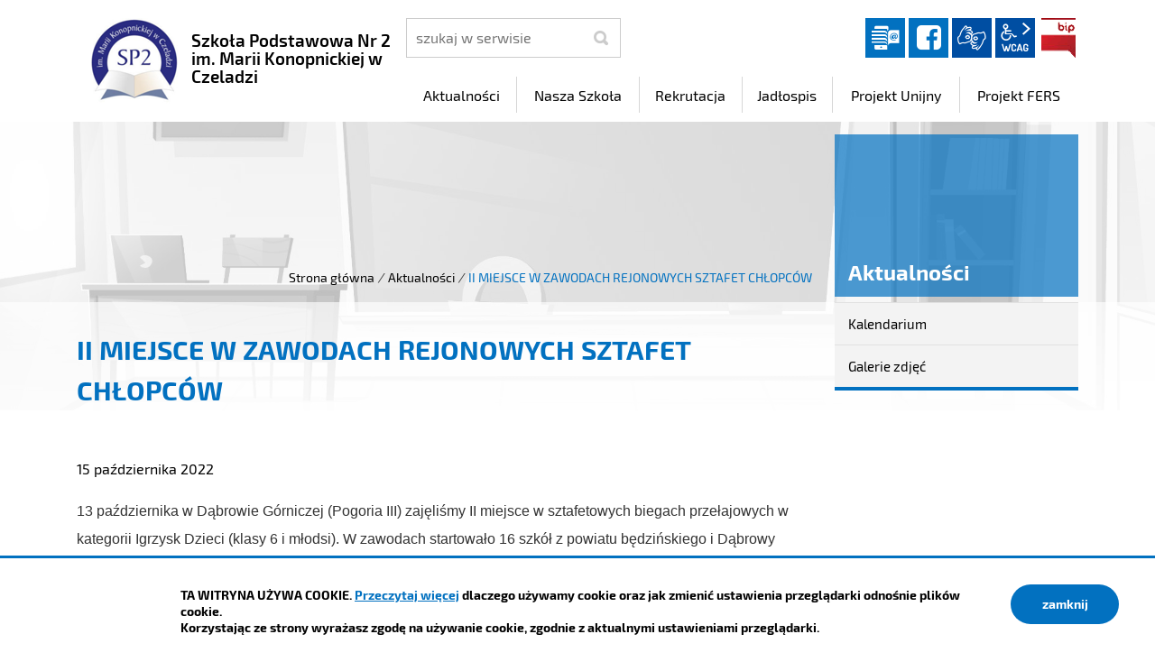

--- FILE ---
content_type: text/html; charset=UTF-8
request_url: https://sp2.czeladz.pl/aktualnosci/index/II-MIEJSCE-W-ZAWODACH-REJONOWYCH-SZTAFET-CHLOPCOW-/idn:340
body_size: 4732
content:
<!DOCTYPE html>
<html class="no-js icomoon" lang="pl">
<head>
<title>II MIEJSCE W ZAWODACH REJONOWYCH 
SZTAFET CHŁOPCÓW
 | Szkoła Podstawowa Nr 2 im. Marii Konopnickiej w Czeladzi</title>
<meta charset="UTF-8" />
<meta name="viewport" content="width=device-width, initial-scale=1">
<script>(function(html) {html.className = html.className.replace(/\bno-js\b/, 'js')})(document.documentElement);var $language = "pl";</script>
<meta http-equiv="X-UA-Compatible" content="IE=edge" />
<meta name="description" content="" />
<meta name="keywords" content="" />
<meta property="og:url" content="https://sp2.czeladz.pl/aktualnosci/index/II-MIEJSCE-W-ZAWODACH-REJONOWYCH-SZTAFET-CHLOPCOW-/idn:340" />
<meta property="og:type" content="article" />
<meta property="og:title" content="II MIEJSCE W ZAWODACH REJONOWYCH 
SZTAFET CHŁOPCÓW
" />
<meta property="og:headline" content="II MIEJSCE W ZAWODACH REJONOWYCH 
SZTAFET CHŁOPCÓW
" />
<meta property="og:description" content="13 października w Dąbrowie Górniczej (Pogoria III) zajęliśmy II miejsce w sztafetowych biegach przełajowych w kategorii Igrzysk Dzieci (klasy 6 i młodsi). " />
<meta property="og:image" content="https://sp2.czeladz.pl/assets/pics/aktualnosci/2022-10/1_mini.jpg" />
<meta property="og:image:alt" content="II MIEJSCE W ZAWODACH REJONOWYCH 
SZTAFET CHŁOPCÓW
" />
<meta property="og:image:width" content="160" />
<meta property="og:image:height" content="160" />
<meta property="og:locale" content="pl_PL" />
<meta property="og:site_name" content="Szkoła Podstawowa Nr 2 im. Marii Konopnickiej w Czeladzi" />
<base href="https://sp2.czeladz.pl/" />
<link href="https://sp2.czeladz.pl/rss" rel="alternate" type="application/rss+xml" title="Szkoła Podstawowa Nr 2 im. Marii Konopnickiej w Czeladzi - Aktualności" />
<link href="https://sp2.czeladz.pl/assets/styles.css?t=1742888163" rel="stylesheet" type="text/css" />
<link href="https://sp2.czeladz.pl/assets/custom_3a3f785a.css?t=1769069900" rel="stylesheet" type="text/css" />
<link href="https://sp2.czeladz.pl/assets/modules_78551790.css?t=1742888208" rel="stylesheet" type="text/css" />
</head><body class="podstrona p-index s-aktualnosci">
<nav id="wcag-item" class="d-print-none nav-wcag" aria-label="Szybki dostęp">
    <a href="https://sp2.czeladz.pl/aktualnosci/index/II-MIEJSCE-W-ZAWODACH-REJONOWYCH-SZTAFET-CHLOPCOW-/idn:340#header">pomiń skip linki</a>
    <a href="https://sp2.czeladz.pl/aktualnosci/index/II-MIEJSCE-W-ZAWODACH-REJONOWYCH-SZTAFET-CHLOPCOW-/idn:340#tresc"><span>Przejdź do treści</span> <span>ALT + 1</span></a>
    <a href="https://sp2.czeladz.pl/aktualnosci/index/II-MIEJSCE-W-ZAWODACH-REJONOWYCH-SZTAFET-CHLOPCOW-/idn:340#nav"><span>Przejdź do menu głównego</span> <span>ALT + 2</span></a>
    <a href="https://sp2.czeladz.pl/main/szukaj"><span>Przejdź do wyszukiwania</span><span>ALT + 3</span></a>
    <a href="https://sp2.czeladz.pl/main/mapa-witryny"><span>Przejdź do Mapa Strony</span> <span>ALT + 4</span></a>
    <a href="https://sp2.czeladz.pl/main/deklaracja-dostepnosci"><span>Przejdź do Deklaracji Dostępności</span> <span>ALT + 5</span></a>
</nav>
<div id="wersja">
		<!-- MOBILE MENU -->
	<div id="m-menu" class="no_print m-menu" title="Menu">
		<button class="nav-m ikon-close"><strong>zamknij</strong></button>
	</div>	
	<!-- /MOBILE MENU -->	 
<header id="header">
    <div class="container sticky-container"> 
        <div class="row">
            <div class="col-lg-4 logo
                ">
                <p>                    <a href="https://sp2.czeladz.pl/" title="przejdź do strony głównej">
                                                <img src="/assets/pics/logo/logo.png" alt="herb Szkoła Podstawowa Nr 2 im. Marii Konopnickiej w Czeladzi" />
                        <span class="naglowek__nazwa stick-dn">Szkoła Podstawowa Nr 2 im. Marii Konopnickiej w Czeladzi</span>
                                            </a>
                </p>            </div>
            <div class="col-lg-8">
                <div class="row stick-dn">
                    <div class="col-12 col-sm-6 col-lg-4 naglowek__szukaj">
                        <form action="https://sp2.czeladz.pl/main/szukaj" id="FormSzukaj" method="get" accept-charset="utf-8">
                        <label class="vh" for="szukaj">szukaj</label>
                        <input type="text" name="szukaj" id="szukaj" minlength="3" placeholder="szukaj w serwisie" />		
                        <input id="FormSzukaj_szukaj" type="submit" title="rozpocznij wyszukiwanie" value="SZUKAJ"  />
                        <span aria-hidden="true" class="ikon-szukaj"></span></form>
                    </div>
                    <div class="col-12 col-sm-6 col-lg-8 naglowek__opcje">
                        <ul class="naglowek__buttons">
                                                                                               <li><a class="ikon-dziennik_elektroniczny dziennik" data-toggle=tooltip href="https://uonetplus.vulcan.net.pl/czeladz" target="_blank" title="Link zewnętrzny: Dziennik elektroniczny">Dziennik elektroniczny</a></li>
                                                                                                <li><a class="fb ikon-fb" data-toggle=tooltip href="https://www.facebook.com/sp2.czeladz" target="_blank" title="Link zewnętrzny: Profil Facebook">facebook</a></li>
                                                                                                                                                                 
                        </ul> 
                        <ul class="wcag" aria-hidden="true">
                            <li>
                                <a  data-placement="bottom"  data-toggle=tooltip class="wcag--tlumacz ikon-jezyk_migowy" href="/main/tlumacz-jezyka-migowego" title="Tłumacz języka migowego"><strong>język migowy</strong></a>
                            </li>
                            <li class="toolbar__wcag">
                                <button id="wcag" data-toggle=tooltip data-placement="right" aria-hidden="true"  title="opcje wyświetlania tekstu" class="toolbar__button">wcag2.1</button>
    <ul>
        <li class="toolbar__buttons kontrast__buttons">
            <button id="w-kontrast" class="wcag--kontrast ikon-kontrast" title="wersja kontrastowa"><strong>Wersja kontrastowa</strong></button>
        </li>
        <li class="toolbar__buttons fonts__buttons">
            <button class="wcag--font buttons__minus wcag--font__minus" title="zmniejsz rozmiar czcionki"><strong>zmniej szczcionkę</strong></button>
            <button class="wcag--font buttons__plus wcag--font__plus" title="zwiększ rozmiar czcionki"><strong>zwiększ czcionkę</strong></button>
        </li>
        <li class="toolbar__buttons line-height__buttons" data-default="3">
            <button class="line-height__minus buttons__minus ikon-lh-minus" title="zmniejsz odstęp pomiędzy wierszami">
                <span class="nazwa">odstęp pomiędzy wierszami minus</span>
            </button>
            <button class="line-height__plus buttons__plus ikon-lh-plus" title="zwiększ odstęp pomiędzy wierszami">
                <span class="nazwa">odstęp pomiędzy wierszami plus</span>
            </button>
        </li>
        <li class="toolbar__buttons paragraph-height__buttons" data-default="3">
            <button class="paragraph-height__minus buttons__minus ikon-paragraph-minus" title="zmniejsz odstęp pomiędzy paragrafami">
                <span class="nazwa">odstęp pomiędzy paragrafami minus</span>
            </button>
            <button class="paragraph-height__plus buttons__plus ikon-paragraph-plus" title="zwiększ odstęp pomiędzy paragrafami">
                <span class="nazwa">odstęp pomiędzy paragrafami plus</span>
            </button>
        </li>
        <li class="toolbar__buttons letter-spacing__buttons" data-default="1">
            <button class="letter-spacing__minus buttons__minus ikon-letter-minus" title="zmniejsz odstęp pomiędzy literami">
                <span class="nazwa">odstęp pomiędzy literami minus</span>
            </button>
            <button class="letter-spacing__plus buttons__plus ikon-letter-plus" title="zwiększ odstęp pomiędzy literami">
                <span class="nazwa">odstęp pomiędzy literami plus</span>
            </button>
        </li>
        <li class="toolbar__buttons word-spacing__buttons" data-default="1">
            <button class="word-spacing__minus buttons__minus ikon-word-minus" title="zmniejsz odstęp pomiędzy słowami">
                <span class="nazwa">odstęp pomiędzy słowami minus</span>
            </button>
            <button class="word-spacing__plus buttons__plus ikon-word-plus" title="zwiększ odstęp pomiędzy słowami">
                <span class="nazwa">odstęp pomiędzy słowami plus</span>
            </button>
        </li>
        <li class="toolbar__buttons-100">
            <button class="wcag-reset toolbar__buttons--txt" title="domyślne ustawienia">
                przywróć domyślne ustawienia
            </button>
        </li>
    </ul>
                            </li>
                                                          <li><a class="button__sprite bip" data-toggle=tooltip href="https://sp2.czeladz.pl/bip"  title="Biuletyn Informacji Publicznej">BIP</a></li>
                                                      </ul>   
                    </div>
                </div>
                <div class="row header-nav-container">
                    <div class="col">
                        <nav id="nav" class="header-nav">
                            <button id="m-menu-link" class="nav-m ikon-menu"><strong>menu</strong></button>
                            <ul class="header-nav">
                                <li><a href="https://sp2.czeladz.pl/aktualnosci/index"><span>Aktualności</span></a>
</li>
<li><a href="https://sp2.czeladz.pl/nasza-szkola/index"><span>Nasza Szkoła</span></a>
</li>
<li><a href="https://sp2.czeladz.pl/rekrutacja/index"><span>Rekrutacja</span></a>
</li>
<li><a href="https://sp2.czeladz.pl/jadlospis/index"><span>Jadłospis</span></a>
</li>
<li><a href="https://sp2.czeladz.pl/projekt-unijny/index"><span>Projekt Unijny</span></a>
</li>
<li><a href="https://sp2.czeladz.pl/projekt-fers/index"><span>Projekt FERS</span></a>
</li>
                            </ul>
                        </nav>
                    </div>
                </div>
            </div>
        </div>
    </div>
</header>
<div class="shadow-box">
    <div class="row no_print parallax-container">
       <div class="parallax b-lazy" style="background-image: url('/assets/pics/bg_podstrona_leazy.jpg')" data-stellar-background-ratio="1.3" data-stellar-vertical-offset="0" data-src="/assets/pics/bg_podstrona.jpg"></div>
    </div>
    <div class="container">
        <div class="row">
            <div aria-label="Breadcrumb" class="col-md-9 lokalizer">
                <div><span><a href="https://sp2.czeladz.pl/">Strona główna</a></span><i>/</i><span><a href="https://sp2.czeladz.pl/aktualnosci/index" title="Aktualności">Aktualności</a></span><i>/</i><span>II MIEJSCE W ZAWODACH REJONOWYCH 
SZTAFET CHŁOPCÓW
</span></div>
            </div>
            <div class="d-none d-md-block col-md-3 naglowek__tytul">
                <span aria-hidden="true">Aktualności</span>
            </div>
        </div>
    </div>
<div class="gradient-box"> 
    <div class="container">       
        <div class="row">
            <main class="col-md-9 main print100">
                <section id="content">
                    <div id="tresc" class="tresc">
                        <article>
                                                        
                            <div class="aktualnosc-naglowek">
    <h1 class="aktualnosci__tytul">II MIEJSCE W ZAWODACH REJONOWYCH 
SZTAFET CHŁOPCÓW
</h1>
    
    <span class="aktualnosci__data">15 Października 2022</span>
    
</div>

<div class="aktualnosc"> 
  <div class="aktualnosc--tresc">
  <p class="Standard"><span style="font-family: 'Arial',sans-serif;">13 października w Dąbrowie Górniczej (Pogoria III) zajęliśmy II miejsce w sztafetowych biegach przełajowych w kategorii Igrzysk Dzieci (klasy 6 i młodsi). </span><span style="font-family: 'Arial',sans-serif;">W zawodach startowało 16 szkół z powiatu będzińskiego i Dąbrowy Górniczej. </span><span style="font-family: 'Arial',sans-serif;">Szkołę reprezentowali: Nicolas Korpok, Piotr Jaroń, Filip Filar, Mateusz Polakowski, Kacper Habrzyk, Bartosz Słoka i Mateusz Ciepliński.</span></p>
<p> </p>
<p><img class="showPhoto" title="Zawody rejonowe" src="https://sp2.czeladz.pl/assets/pics/aktualnosci/2022-10/1_midi.jpg?1665830385498" alt="Zawody rejonowe" width="360" height="220"> </p>
<p><img class="showPhoto" title="zawody rejonowe" src="https://sp2.czeladz.pl/assets/pics/aktualnosci/2022-10/2_midi.jpg?1665830415337" alt="zawody rejonowe" width="360" height="220"></p>
<p> </p>
  </div>
  
  

  

  

  
    
<!--
	<a id="socialbox" class="button button-small">udostępnij <span class="icon-share2"></span></a>
	<div id="socialcontent">
	  
	</div>    
-->

    
    <div class="stopka-nav no_print">
        
        <a class="stopka-nav__buton buton--pop" href="https://sp2.czeladz.pl/aktualnosci/index/Diecezjalna-Pielgrzymka-Mlodziezy-do-Kalwarii-Zebrzydowskiej/idn:339" title="przejdź do poprzedniej wiadomości: &quot;Diecezjalna Pielgrzymka Młodzieży do Kalwarii Zebrzydowskiej&quot;"><span>poprzednia</span></a>
        
        <a class="stopka-nav__buton buton--wsz" href="https://sp2.czeladz.pl/aktualnosci/index" title="lista wszystkich wiadomości"><span>wszystkie wiadomości</span></a>
        
        <a class="stopka-nav__buton buton--nast" href="https://sp2.czeladz.pl/aktualnosci/index/LaboratoriaPrzyszlosci-pazdziernik/idn:341" title="przejdź do następnej wiadomości: &quot;#LaboratoriaPrzyszłości - pażdziernik&quot;"><span>następna</span></a>
        
    </div>
    
</div>
                                                    </article>
                                            <div id="wstecz_drukuj" class="no_print wstecz_drukuj">
                            <a class="button button__ico button__ico--print"
                               href="javascript:window.print();">Drukuj</a>
                        </div>
                                        </div><!-- /tresc -->
                </section>
            </main>
            <aside class="col-md-3">
                <div class="menu-boczne">
                    <div class="menu-boczne-naglowek vh">
                        <h2>Aktualności</h2>
                    </div>
                    <ul>
<li class="kalendarium"><a href="https://sp2.czeladz.pl/aktualnosci/kalendarium" title="Kalendarium">Kalendarium</a>
</li>
<li class="galerie-zdjec"><a href="https://sp2.czeladz.pl/aktualnosci/galerie-zdjec" title="Galerie zdjęć">Galerie zdjęć</a>
</li>
</ul>
                </div>

                                <!-- banery [Podstrona lewa] -->
                
            </aside>
        </div>
    </div>
</div>       
</div><footer>
    <div id="stopka" class="container stopka">
               <div class="row stopka--menu">
            <div class="col-md-10">
               <a class="wcag21" href="/main/deklaracja-dostepnosci" title="Deklaracja dostępności">Deklaracja dostępności</a>
                <ul class="footer__nav nav--divide">
                   <li><a href="/main/polityka-prywatnosci" title="Szanujemy Państwa prawo do prywatności"><span>Polityka prywatności</span></a></li>
                   <li><a href="/main/zastrzezenia" title="Zasady użytkowania serwisu internetowego"><span>Zastrzeżenia prawne</span></a></li>
                   <li><a href="/main/ochrona-danych-osobowych-rodo" title="Klauzula informacyjna RODO"><span>RODO</span></a></li>
                   <li><a href="/main/deklaracja-dostepnosci" title="deklaracja-dostepnosci"><span>Deklaracja dostępności</span></a></li>
                   <li><a href="/main/mapa-witryny" title="Drzewo katalogów witryny"><span>Mapa strony</span></a></li>
                </ul>
            </div>
            <div class="col-md-2 intracom">
                                Projekt: <a href="https://www.intracom.pl" target="_blank" rel="noopener" title="Tworzenie stron WWW IntraCOM.pl Katowice"> IntraCOM.pl</a>
                            </div>
        </div>
    </div>
</footer><a class="ir no_print do-gory" href="https://sp2.czeladz.pl/aktualnosci/index/II-MIEJSCE-W-ZAWODACH-REJONOWYCH-SZTAFET-CHLOPCOW-/idn:340#top" id="do-gory" title="przesuń do początku strony">do góry</a>
</div>

<!-- Modal -->
<div class="modal" id="myModal" role="dialog" aria-labelledby="myModalLabel" aria-hidden="true">
    <div class="modal-dialog modal-dialog-center modal-lg">
        <div class="modal-content">
            <div class="modal-header">
                <h4 class="modal-title" id="myModalLabel">Trwa ładowanie strony ...</h4>
                <button type="button" class="close" data-dismiss="modal">
                  <span aria-hidden="true">&times;</span><span class="sr-only">Close</span>
                </button>
            </div>
            <div id="modal-body" class="modal-body nopadding"></div>
            <div class="modal-footer" id="myModalFooter"></div>
        </div>
    </div>
</div>
<script src="https://sp2.czeladz.pl/assets/scripts.js?t=1742888163"></script>
<script src="https://sp2.czeladz.pl/assets/custom_203d745f.js?t=1769069900"></script>
<script src="https://sp2.czeladz.pl/assets/modules_3018c8a9.js?t=1598514959"></script>
<!-- Matomo -->
<script>
  var _paq = window._paq || [];
  /* tracker methods like "setCustomDimension" should be called before "trackPageView" */
  _paq.push(['trackPageView']);
  _paq.push(['enableLinkTracking']);
  (function() {
    var u="https://www.czeladz.pl/matomo/";
    _paq.push(['setTrackerUrl', u+'matomo.php']);
    _paq.push(['setSiteId', '2']);
    var d=document, g=d.createElement('script'), s=d.getElementsByTagName('script')[0];
    g.type='text/javascript'; g.async=true; g.defer=true; g.src=u+'matomo.js'; s.parentNode.insertBefore(g,s);
  })();
</script>
<!-- End Matomo Code --></body>
</html>